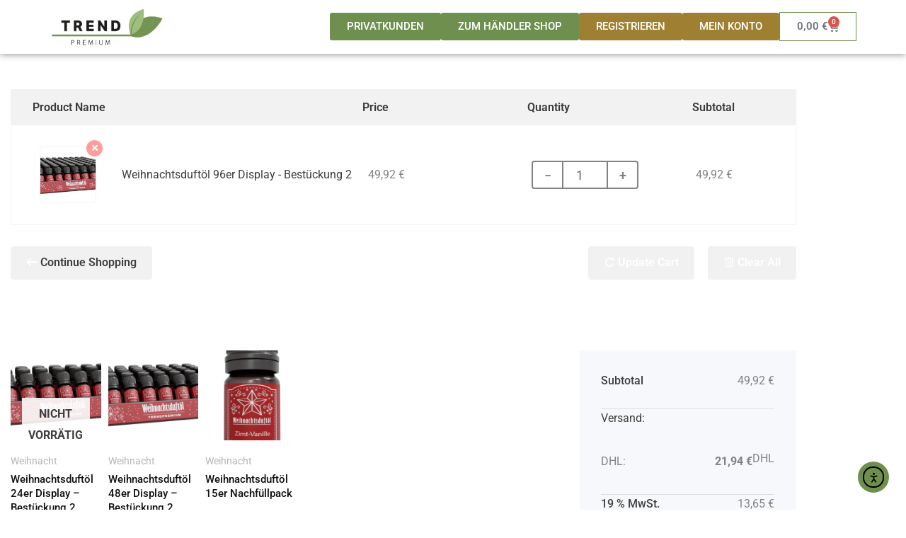

--- FILE ---
content_type: text/css
request_url: https://trendpremium.de/wp-content/uploads/elementor/css/post-5.css?ver=1768913646
body_size: 359
content:
.elementor-kit-5{--e-global-color-primary:#6F8F4E;--e-global-color-secondary:#54595F;--e-global-color-text:#7A7A7A;--e-global-color-accent:#AFC995;--e-global-color-8e2d43b:#3D5C1D;--e-global-color-e0051da:#353535;--e-global-color-5be2c1b:#9F8032;--e-global-color-4581207:#6F8F4E;--e-global-color-181c94e:#AFC995;--e-global-color-c15204d:#699F32;--e-global-color-9414dee:#1F1F1F;--e-global-color-79b12c5:#6D2121;--e-global-color-27ebdff:#971919;--e-global-color-f53ace7:#CE8888;--e-global-color-da227d8:#BE2222;--e-global-color-f0e0957:#42759F;--e-global-typography-primary-font-family:"Roboto";--e-global-typography-primary-font-weight:600;--e-global-typography-secondary-font-family:"Roboto";--e-global-typography-secondary-font-weight:400;--e-global-typography-text-font-family:"Roboto";--e-global-typography-text-font-weight:400;--e-global-typography-accent-font-family:"Roboto";--e-global-typography-accent-font-weight:500;}.elementor-kit-5 e-page-transition{background-color:#FFBC7D;}.elementor-section.elementor-section-boxed > .elementor-container{max-width:1140px;}.e-con{--container-max-width:1140px;}.elementor-widget:not(:last-child){margin-block-end:20px;}.elementor-element{--widgets-spacing:20px 20px;--widgets-spacing-row:20px;--widgets-spacing-column:20px;}{}h1.entry-title{display:var(--page-title-display);}@media(max-width:1024px){.elementor-section.elementor-section-boxed > .elementor-container{max-width:1024px;}.e-con{--container-max-width:1024px;}}@media(max-width:767px){.elementor-section.elementor-section-boxed > .elementor-container{max-width:767px;}.e-con{--container-max-width:767px;}}

--- FILE ---
content_type: text/css
request_url: https://trendpremium.de/wp-content/uploads/elementor/css/post-529.css?ver=1768946593
body_size: 2722
content:
.elementor-529 .elementor-element.elementor-element-db74ed{padding:50px 0px 0px 0px;}.elementor-529 .elementor-element.elementor-element-6a762e07 > .elementor-widget-wrap > .elementor-widget:not(.elementor-widget__width-auto):not(.elementor-widget__width-initial):not(:last-child):not(.elementor-absolute){margin-block-end:0px;}.elementor-529 .elementor-element.elementor-element-6a762e07 > .elementor-element-populated{padding:0px 15px 0px 15px;}.elementor-529 .elementor-element.elementor-element-12cd120e > .elementor-widget-container{margin:0px 0px 0px 0px;padding:0px 0px 0px 0px;}.elementor-529 .elementor-element.elementor-element-12cd120e .shopengine-cart-table .shopengine-table__footer  .return-to-shop{display:inline-block;}.elementor-529 .elementor-element.elementor-element-12cd120e .shopengine-cart-table .shopengine-table__footer button[name=empty_cart]{display:inline-block;}.elementor-529 .elementor-element.elementor-element-12cd120e .shopengine-cart-table .shopengine-table__head{background-color:#F2F2F2;padding:15px 30px 15px 30px;border-style:solid;border-width:1px 1px 1px 1px;border-color:#f2f2f2;}.elementor-529 .elementor-element.elementor-element-12cd120e .shopengine-cart-table .shopengine-table__head div{color:#3A3A3A;font-size:16px;font-weight:600;text-transform:capitalize;line-height:19px;letter-spacing:0px;}.rtl .elementor-529 .elementor-element.elementor-element-12cd120e .shopengine-cart-table .shopengine-table__head{padding:15px 30px 15px 30px;border-width:1px 1px 1px 1px;}.elementor-529 .elementor-element.elementor-element-12cd120e .shopengine-cart-table .shopengine-table__body{background:#ffffff;border-style:solid;border-width:0 1px 1px 1px;border-color:#F2F2F2;padding:30px 25px 30px 40px;grid-row-gap:30px;}.elementor-529 .elementor-element.elementor-element-12cd120e .shopengine-cart-table .shopengine-table__body :is(.shopengine-table__body-item--td, div, a, span){color:#979797;}.elementor-529 .elementor-element.elementor-element-12cd120e .shopengine-cart-table .shopengine-table__body .shopengine-table__body-item--td a:hover{color:#979797;}.elementor-529 .elementor-element.elementor-element-12cd120e .shopengine-cart-table .shopengine-table__body .shopengine-table__body-item--td .amount :is(span, bdi){color:#222222;}.elementor-529 .elementor-element.elementor-element-12cd120e .shopengine-cart-table table tbody .product-subtotal{color:#222222;}.elementor-529 .elementor-element.elementor-element-12cd120e .shopengine-cart-table .shopengine-table__body .shopengine-table__body-item--td :is(a, .amount, bdi){font-size:14px;font-weight:500;text-transform:uppercase;line-height:18px;}.rtl .elementor-529 .elementor-element.elementor-element-12cd120e .shopengine-cart-table .shopengine-table__body{padding:30px 40px 30px 25px;}.elementor-529 .elementor-element.elementor-element-12cd120e .shopengine-cart-table .shopengine-table__body .product-thumbnail img{border-style:solid;border-width:1px 1px 1px 1px;border-color:#F2F2F2;border-radius:4px 4px 4px 4px;width:80px;min-width:80px;}.rtl .elementor-529 .elementor-element.elementor-element-12cd120e .shopengine-cart-table .shopengine-table__body .product-thumbnail img{border-width:1px 1px 1px 1px;border-radius:4px 4px 4px 4px;}.elementor-529 .elementor-element.elementor-element-12cd120e .shopengine-cart-table .shopengine-table__body .shopengine-cart-quantity :is(.minus-button, .plus-button, .quantity, input){color:#101010;}.elementor-529 .elementor-element.elementor-element-12cd120e .shopengine-cart-table .shopengine-table__body .shopengine-cart-quantity :is(.minus-button, .plus-button):hover{color:#ACA3A3;}.elementor-529 .elementor-element.elementor-element-12cd120e .shopengine-cart-table .shopengine-table__body .shopengine-cart-quantity :is(.minus-button, .plus-button, .quantity){border-color:#F2F2F2;}.elementor-529 .elementor-element.elementor-element-12cd120e .shopengine-cart-table .shopengine-table__footer{background:#ffffff;padding:30px 0px 0px 0px;}.rtl .elementor-529 .elementor-element.elementor-element-12cd120e .shopengine-cart-table .shopengine-table__footer{padding:30px 0px 0px 0px;}.elementor-529 .elementor-element.elementor-element-12cd120e .shopengine-cart-table .shopengine-table__footer .shopengine-footer-button{font-size:16px;font-weight:600;text-transform:capitalize;background-color:#f1f1f1 !important;padding:13px 22px 15px 22px;border-radius:4px 4px 4px 4px;}.elementor-529 .elementor-element.elementor-element-12cd120e .shopengine-cart-table .shopengine-table__footer :is(.shopengine-footer-button, a, i){color:#979797 !important;}.elementor-529 .elementor-element.elementor-element-12cd120e .shopengine-cart-table .shopengine-table__footer :is(.shopengine-footer-button, a):hover{color:#FFFFFF !important;}.elementor-529 .elementor-element.elementor-element-12cd120e .shopengine-cart-table .shopengine-table__footer .shopengine-footer-button:hover :is(a, i, span){color:#FFFFFF !important;}.elementor-529 .elementor-element.elementor-element-12cd120e .shopengine-cart-table .shopengine-table__footer .shopengine-footer-button:hover{background-color:#3A3A3A !important;}.rtl .elementor-529 .elementor-element.elementor-element-12cd120e .shopengine-cart-table .shopengine-table__footer .shopengine-footer-button{padding:13px 22px 15px 22px;border-radius:4px 4px 4px 4px;}.elementor-529 .elementor-element.elementor-element-12cd120e .shopengine-cart-table .shopengine-table__body-item--td:first-child .product-thumbnail .product-remove a{font-size:12px !important;border-style:solid;border-width:1px 1px 1px 1px;border-color:#f2f2f2;}.elementor-529 .elementor-element.elementor-element-12cd120e .shopengine-cart-table .shopengine-table__body-item--td:first-child .product-thumbnail .product-remove a svg{width:12px !important;}.rtl .elementor-529 .elementor-element.elementor-element-12cd120e .shopengine-cart-table .shopengine-table__body-item--td:first-child .product-thumbnail .product-remove a{border-width:1px 1px 1px 1px;}.elementor-529 .elementor-element.elementor-element-12cd120e .shopengine-cart-table .shopengine-table__body-item--td:first-child .product-thumbnail .product-remove a:hover{border-style:solid;border-width:1px 1px 1px 1px;border-color:#f2f2f2;}.rtl .elementor-529 .elementor-element.elementor-element-12cd120e .shopengine-cart-table .shopengine-table__body-item--td:first-child .product-thumbnail .product-remove a:hover{border-width:1px 1px 1px 1px;}.elementor-529 .elementor-element.elementor-element-43babc70{margin-top:0px;margin-bottom:0px;padding:100px 0px 100px 0px;}.elementor-529 .elementor-element.elementor-element-6de0266e > .elementor-widget-wrap > .elementor-widget:not(.elementor-widget__width-auto):not(.elementor-widget__width-initial):not(:last-child):not(.elementor-absolute){margin-block-end:0px;}.elementor-529 .elementor-element.elementor-element-6de0266e > .elementor-element-populated{padding:0px 15px 0px 15px;}.elementor-529 .elementor-element.elementor-element-3f30a74 .shopengine-cross-sells .cross-sells :is(.product, .price){text-align:left;justify-content:flex-start;}.rtl .elementor-529 .elementor-element.elementor-element-3f30a74.elementor-align-left a.woocommerce-LoopProduct-link{text-align:right;}.rtl .elementor-529 .elementor-element.elementor-element-3f30a74.elementor-align-right a.woocommerce-LoopProduct-link{text-align:left;}.elementor-529 .elementor-element.elementor-element-3f30a74 .shopengine-cross-sells .cross-sells .onsale{display:block;left:20px;top:20px;}.elementor-529 .elementor-element.elementor-element-3f30a74 .shopengine-cross-sells .cross-sells .price del{display:inline-block;}.elementor-529 .elementor-element.elementor-element-3f30a74 .shopengine-cross-sells .cross-sells  .button{display:block;}.elementor-529 .elementor-element.elementor-element-3f30a74 .shopengine-cross-sells .swiper-pagination-bullet{width:6px;height:6px;background:#c9c9c9;}.elementor-529 .elementor-element.elementor-element-3f30a74 .shopengine-cross-sells .swiper-pagination-bullet.swiper-pagination-bullet-active{width:15px;height:15px;}.elementor-529 .elementor-element.elementor-element-3f30a74 .shopengine-cross-sells.slider-disabled ul.products{grid-gap:30px;}.elementor-529 .elementor-element.elementor-element-3f30a74 .shopengine-cross-sells .cross-sells .products li a:not(.woocommerce-LoopProduct-link, :last-child){margin-right:10px;}.rtl .elementor-529 .elementor-element.elementor-element-3f30a74 .shopengine-cross-sells .cross-sells .products li a:not(.woocommerce-LoopProduct-link, :last-child){margin-left:10px;margin-right:0px;}.elementor-529 .elementor-element.elementor-element-3f30a74 .shopengine-cross-sells .onsale{color:#FFFFFF;background-color:#4285f4;font-size:12px;font-weight:400;line-height:44px;width:44px;height:44px;border-radius:100px;padding:0px 0px 0px 0px;}.rtl .elementor-529 .elementor-element.elementor-element-3f30a74 .shopengine-cross-sells .onsale{padding:0px 0px 0px 0px;}.elementor-529 .elementor-element.elementor-element-3f30a74 .shopengine-cross-sells .cross-sells .product img{padding:0px 0px 8px 0px;}.rtl .elementor-529 .elementor-element.elementor-element-3f30a74 .shopengine-cross-sells .cross-sells .product img{padding:0px 0px 8px 0px;}.elementor-529 .elementor-element.elementor-element-3f30a74 .shopengine-cross-sells .woocommerce-loop-product__title{color:#101010;font-size:15px;font-weight:500;text-transform:none;line-height:20px;padding:0px 0px 8px 0px;}.rtl .elementor-529 .elementor-element.elementor-element-3f30a74 .shopengine-cross-sells .woocommerce-loop-product__title{padding:0px 0px 8px 0px;}.elementor-529 .elementor-element.elementor-element-3f30a74 .shopengine-cross-sells .products .star-rating{color:#fec42d;}.elementor-529 .elementor-element.elementor-element-3f30a74 .shopengine-cross-sells .products .star-rating::before{color:#fec42d;}.elementor-529 .elementor-element.elementor-element-3f30a74 .shopengine-cross-sells .star-rating{font-size:12px !important;margin:0px 0px 8px 0px;}.rtl .elementor-529 .elementor-element.elementor-element-3f30a74 .shopengine-cross-sells .star-rating{margin:0px 0px 8px 0px;}.elementor-529 .elementor-element.elementor-element-3f30a74 .shopengine-cross-sells :is(.price, .price span, .price .amount){color:#101010;}.elementor-529 .elementor-element.elementor-element-3f30a74 .shopengine-cross-sells .price :is(del span, del .amount){color:#101010;}.elementor-529 .elementor-element.elementor-element-3f30a74 .shopengine-cross-sells :is(.price, .price .amount, .price ins, .price del){font-size:18px;font-weight:700;line-height:24px;}.elementor-529 .elementor-element.elementor-element-3f30a74 .shopengine-cross-sells .price{padding:0px 0px 8px 0px;}.rtl .elementor-529 .elementor-element.elementor-element-3f30a74 .shopengine-cross-sells .price{padding:0px 0px 8px 0px;}.elementor-529 .elementor-element.elementor-element-3f30a74 .shopengine-cross-sells .cross-sells :is(.button, .added_to_cart){font-size:13px;font-weight:500;text-transform:uppercase;line-height:18px;color:#FFFFFF;background-color:#3E3E3E;padding:8px 15px 8px 15px;border-radius:0px 0px 0px 0px;margin:0px 0px 0px 0px !important;}.elementor-529 .elementor-element.elementor-element-3f30a74 .shopengine-cross-sells .cross-sells :is(.button, .added_to_cart):hover{color:#FFFFFF;background-color:#332d2d;}.rtl .elementor-529 .elementor-element.elementor-element-3f30a74 .shopengine-cross-sells .cross-sells :is(.button, .added_to_cart){padding:8px 15px 8px 15px;border-radius:0px 0px 0px 0px;margin:0px 0px 0px 0px !important;}.elementor-529 .elementor-element.elementor-element-3f30a74 .shopengine-cross-sells :is(.swiper-button-prev, .swiper-button-next){font-size:25px;color:#FFFFFF;background-color:#3E3E3E;border-radius:0px 0px 0px 0px;}.elementor-529 .elementor-element.elementor-element-3f30a74 .shopengine-cross-sells :is(.swiper-button-prev svg, .swiper-button-next svg){width:25px;fill:#FFFFFF;}.elementor-529 .elementor-element.elementor-element-3f30a74 .shopengine-cross-sells :is(.swiper-button-next, .swiper-button-prev){width:40px;height:40px;line-height:40px;top:30%;}.elementor-529 .elementor-element.elementor-element-3f30a74 .shopengine-cross-sells :is(.swiper-button-prev, .swiper-button-next):hover{color:#FFFFFF;background-color:#332d2d;}.rtl .elementor-529 .elementor-element.elementor-element-3f30a74 .shopengine-cross-sells :is(.swiper-button-prev, .swiper-button-next){border-radius:0px 0px 0px 0px;}.elementor-529 .elementor-element.elementor-element-3f30a74 .shopengine-cross-sells .swiper-pagination-bullet-active{border-color:#f03d3f;}.elementor-529 .elementor-element.elementor-element-3f30a74 .shopengine-cross-sells .swiper-pagination{margin:20px 0px 0px 0px;}.rtl .elementor-529 .elementor-element.elementor-element-3f30a74 .shopengine-cross-sells .swiper-pagination{margin:20px 0px 0px 0px;}.elementor-529 .elementor-element.elementor-element-641eac48.elementor-column > .elementor-widget-wrap{justify-content:flex-end;}.elementor-529 .elementor-element.elementor-element-641eac48 > .elementor-widget-wrap > .elementor-widget:not(.elementor-widget__width-auto):not(.elementor-widget__width-initial):not(:last-child):not(.elementor-absolute){margin-block-end:0px;}.elementor-529 .elementor-element.elementor-element-641eac48 > .elementor-element-populated{padding:0px 15px 0px 15px;}.elementor-529 .elementor-element.elementor-element-3b8af3fa{width:var( --container-widget-width, 305.997px );max-width:305.997px;--container-widget-width:305.997px;--container-widget-flex-grow:0;}.elementor-529 .elementor-element.elementor-element-3b8af3fa > .elementor-widget-container{background-color:#F7F8FB;padding:30px 30px 30px 30px;}.elementor-529 .elementor-element.elementor-element-3b8af3fa .shopengine-cart-totals :is(a:not(.checkout-button), tr, td, th, #shipping_method .price, #shipping_method .amount){font-size:18px;font-weight:600;text-transform:none;line-height:22px;letter-spacing:0.4px;}.elementor-529 .elementor-element.elementor-element-3b8af3fa .shopengine-cart-totals .shop_table tr th{color:#404040;}.elementor-529 .elementor-element.elementor-element-3b8af3fa .shopengine-cart-totals .shop_table tr.shipping td:before{color:#404040;}.elementor-529 .elementor-element.elementor-element-3b8af3fa .shopengine-cart-totals .shop_table tr :is(td, td *, td::before){color:#505255;}.elementor-529 .elementor-element.elementor-element-3b8af3fa .shopengine-cart-totals tr.shipping :is(ul li label, p, form a){color:#505255;}.elementor-529 .elementor-element.elementor-element-3b8af3fa .shopengine-cart-totals tr.shipping ul li input[type=radio]{border-color:#505255;}.elementor-529 .elementor-element.elementor-element-3b8af3fa .shopengine-cart-totals tr.shipping ul li input[type=radio]:checked{border-color:#505255;}.elementor-529 .elementor-element.elementor-element-3b8af3fa .shopengine-cart-totals tr.shipping ul li input[type=radio]:checked:before{background:#505255;}.elementor-529 .elementor-element.elementor-element-3b8af3fa .shopengine-cart-totals tr.shipping :is(ul li label, form a, p){font-size:16px;font-weight:400;text-transform:none;line-height:20px;letter-spacing:0.4px;}.elementor-529 .elementor-element.elementor-element-3b8af3fa .shopengine-cart-totals .shop_table tr:not(:last-of-type){border-style:solid;border-width:0px 0px 1px 0px;border-color:#DEDFE2;}.elementor-529 .elementor-element.elementor-element-3b8af3fa .shopengine-cart-totals .shop_table tr:not(:first-of-type) :is(td, th){padding:26px 0;}.elementor-529 .elementor-element.elementor-element-3b8af3fa .shopengine-cart-totals .shop_table tr:first-of-type :is(td, th){padding:0 0 26px 0;}.elementor-529 .elementor-element.elementor-element-3b8af3fa .shopengine-cart-totals .woocommerce-shipping-calculator :is(select, input, .select2-selection){font-size:18px;color:#101010;}.elementor-529 .elementor-element.elementor-element-3b8af3fa .shopengine-cart-totals .woocommerce-shipping-calculator :is(select, input, .select2-selection__rendered){padding:12px 20px 12px 20px !important;}.rtl .elementor-529 .elementor-element.elementor-element-3b8af3fa .shopengine-cart-totals .woocommerce-shipping-calculator :is(select, input, .select2-selection__rendered){padding:12px 20px 12px 20px !important;}.elementor-529 .elementor-element.elementor-element-3b8af3fa .shopengine-cart-totals .woocommerce-shipping-calculator :is(select, input, .select2-container){margin:10px 0px 10px 0px !important;border-radius:4px 4px 4px 4px;}.rtl .elementor-529 .elementor-element.elementor-element-3b8af3fa .shopengine-cart-totals .woocommerce-shipping-calculator :is(select, input, .select2-container){margin:10px 0px 10px 0px !important;border-radius:4px 4px 4px 4px;}.elementor-529 .elementor-element.elementor-element-3b8af3fa .shopengine-cart-totals .woocommerce-shipping-calculator :is(select, input, select2-container, .select2-container){background-color:#ffffff !important;}.elementor-529 .elementor-element.elementor-element-3b8af3fa .shopengine-cart-totals .woocommerce-shipping-calculator :is(select, input, .select2-selection):focus{color:#000000;}.elementor-529 .elementor-element.elementor-element-3b8af3fa .shopengine-cart-totals .woocommerce-shipping-calculator :is(select, input, .select2-container, .select2-container):focus{background-color:#ffffff !important;}.elementor-529 .elementor-element.elementor-element-3b8af3fa .shopengine-cart-totals .cart_totals .shop_table tr.shipping form .shipping-calculator-form p button{font-size:16px;font-weight:500;text-transform:none;line-height:19px;letter-spacing:-0.4px;color:#FFFFFF !important;background:#3A3A3A !important;border-color:#707070;padding:13px 5px 13px 5px !important;width:100%;}.elementor-529 .elementor-element.elementor-element-3b8af3fa .shopengine-cart-totals .cart_totals .shop_table tr.shipping form .shipping-calculator-form p button:hover{background:#707070 !important;}.rtl .elementor-529 .elementor-element.elementor-element-3b8af3fa .shopengine-cart-totals .cart_totals .shop_table tr.shipping form .shipping-calculator-form p button{padding:13px 5px 13px 5px !important;}.elementor-529 .elementor-element.elementor-element-3b8af3fa .shopengine-cart-totals .wc-proceed-to-checkout :is(a, .button, button, .checkout-button){font-size:16px;font-weight:500;text-transform:none;line-height:19px;letter-spacing:-0.4px;}.elementor-529 .elementor-element.elementor-element-3b8af3fa .shopengine-cart-totals :is(.wc-proceed-to-checkout .button, button){color:#FFFFFF !important;background:#3A3A3A !important;border-color:#707070;border-radius:0px 0px 0px 0px !important;padding:10.5px 10.5px 10.5px 10.5px !important;}.elementor-529 .elementor-element.elementor-element-3b8af3fa .shopengine-cart-totals :is(.wc-proceed-to-checkout .button, button):hover{background:#707070 !important;}.rtl .elementor-529 .elementor-element.elementor-element-3b8af3fa .shopengine-cart-totals :is(.wc-proceed-to-checkout .button, button){border-radius:0px 0px 0px 0px !important;padding:10.5px 10.5px 10.5px 10.5px !important;}.elementor-529 .elementor-element.elementor-element-3b8af3fa .shopengine-cart-totals .cart_totals .wc-proceed-to-checkout{width:100%;}@media(max-width:1024px){.elementor-529 .elementor-element.elementor-element-db74ed{margin-top:0px;margin-bottom:0px;padding:70px 0px 70px 0px;}.elementor-529 .elementor-element.elementor-element-6a762e07 > .elementor-element-populated{margin:0px 0px 0px 0px;--e-column-margin-right:0px;--e-column-margin-left:0px;padding:0px 15px 0px 15px;}.elementor-529 .elementor-element.elementor-element-12cd120e > .elementor-widget-container{margin:0px 0px 0px 0px;padding:0px 0px 0px 0px;}.elementor-529 .elementor-element.elementor-element-12cd120e .shopengine-cart-table .shopengine-table__head{padding:8px 30px 8px 30px;}.rtl .elementor-529 .elementor-element.elementor-element-12cd120e .shopengine-cart-table .shopengine-table__head{padding:8px 30px 8px 30px;}.elementor-529 .elementor-element.elementor-element-12cd120e .shopengine-cart-table .shopengine-table__body{padding:15px 15px 15px 15px;}.rtl .elementor-529 .elementor-element.elementor-element-12cd120e .shopengine-cart-table .shopengine-table__body{padding:15px 15px 15px 15px;}.elementor-529 .elementor-element.elementor-element-43babc70{margin-top:0px;margin-bottom:0px;padding:0px 0px 0px 0px;}.elementor-529 .elementor-element.elementor-element-641eac48 > .elementor-element-populated{margin:0px 0px 0px 0px;--e-column-margin-right:0px;--e-column-margin-left:0px;padding:0px 15px 0px 15px;}}@media(max-width:767px){.elementor-529 .elementor-element.elementor-element-db74ed{margin-top:0px;margin-bottom:0px;padding:50px 0px 50px 0px;}.elementor-529 .elementor-element.elementor-element-6de0266e > .elementor-element-populated{margin:0px 0px 0px 0px;--e-column-margin-right:0px;--e-column-margin-left:0px;padding:0px 15px 0px 15px;}.elementor-529 .elementor-element.elementor-element-641eac48 > .elementor-element-populated{margin:0px 0px 0px 0px;--e-column-margin-right:0px;--e-column-margin-left:0px;padding:0px 15px 0px 15px;}}/* Start custom CSS for shopengine-cart-table, class: .elementor-element-12cd120e */.shopengine-cart-table .shop_table .product-remove a {rn    font-size: 25px !important;rn}rn.elementor-529 .elementor-element.elementor-element-12cd120e .shopengine-cart-table table .product-quantity .shopengine-cart-quantity .qty {rn    width: 66px;rn    outline: 0;rn    font-weight: 500;rn    border-width: 2px 0 2px 0;rn}rn.elementor-529 .elementor-element.elementor-element-12cd120e .shopengine-cart-table table .product-quantity .shopengine-cart-quantity span{rn    padding: 0 15px;rn    color: #101010;rn    font-size: 24px;rn    cursor: pointer;rn    line-height: 40px;rn    outline: 0;rn}rn.elementor-529 .elementor-element.elementor-element-12cd120e .shopengine-cart-quantity{rn    border-radius: 5px;rn    outline: 0;rn}rn.elementor-529 .elementor-element.elementor-element-12cd120e .shopengine-cart-table table .product-quantity .shopengine-cart-quantity span {rn    font-weight: 500;rn    border: 2px solid #F2F2F2;rn}rn.elementor-529 .elementor-element.elementor-element-12cd120e .shopengine-cart-table table .product-quantity .shopengine-cart-quantity span.minus-button{rn    border-top-left-radius: 5px;rn    border-bottom-left-radius: 5px;rn}rn.elementor-529 .elementor-element.elementor-element-12cd120e .shopengine-cart-table table .product-quantity .shopengine-cart-quantity span.plus-button {rn    border-top-right-radius: 5px;rn    border-bottom-right-radius: 5px;rn}rn.elementor-529 .elementor-element.elementor-element-12cd120e .shop_table tfoot td{rn    border-top: 0rn}rn.elementor-529 .elementor-element.elementor-element-12cd120e.elementor-element.elementor-element-e020bf8 .shopengine-cart-table table tbody a {rn    font-size: 14px;rn    font-weight: 500;rn    line-height: 19px;rn}rnrn@media screen and (max-width: 992px) {rn.shopengine-img-title-wrapper a:last-child {rn    padding-left: 15px;rn}rn.elementor-529 .elementor-element.elementor-element-12cd120e .shopengine .shopengine-cart-table table .product-name .shopengine-img-title-wrapper {rn    display: flex;rn    align-items: center;rn}rn}rn@media screen and (max-width: 767px) {rn    .elementor-529 .elementor-element.elementor-element-12cd120e.elementor-element.elementor-element-e020bf8 .shopengine .shopengine-cart-table table .product-name .shopengine-img-title-wrapper {rn        align-items: center;rn    }rn    .elementor-529 .elementor-element.elementor-element-12cd120e .shopengine-cart-table table.shop_table.shop_table_responsive.cart.woocommerce-cart-form__contents td {rn        display: flex;rn        align-items: center;rn        justify-content: space-between;rn    }rn    .elementor-529 .elementor-element.elementor-element-12cd120e .shopengine .shopengine-cart-table table .product-name .shopengine-img-title-wrapper {rn        flex-direction: unset;rn    }rn    .elementor-529 .elementor-element.elementor-element-12cd120e .shopengine-cart-table table .shopengine-footer-button {rn        margin: 5px !important;rn    }rn    .shopengine-img-title-wrapper a:last-child {rn    padding-left: 10px !important;rn}rn}rn@media screen and (max-width: 450px) {rn.elementor-529 .elementor-element.elementor-element-12cd120e .shopengine .shop_table .shopengine-img-title-wrapper a {rn    text-align: left;rn}rn.elementor-529 .elementor-element.elementor-element-12cd120e.elementor-element.elementor-element-e020bf8 .shopengine-cart-table table.shop_table.shop_table_responsive.cart.woocommerce-cart-form__contents td {rn    display: block;rn}rn.elementor-529 .elementor-element.elementor-element-12cd120e.elementor-element.elementor-element-e020bf8 .shopengine-cart-table table.shop_table.shop_table_responsive.cart.woocommerce-cart-form__contents td .shopengine-footer-button {rn    width: 100%;rn    }rn   .elementor-529 .elementor-element.elementor-element-12cd120e .shopengine .shop_table .shopengine-img-title-wrapper {rn    padding-left: 20px;rn}rn    rn}rnrn@media screen and (max-width: 400px) {rn    .elementor-529 .elementor-element.elementor-element-12cd120e .shopengine .shopengine-cart-table table .product-name .shopengine-img-title-wrapper {rn    display: block;rn}rn}rnrnrn/*cart button text uppercase*/rn.elementor-529 .elementor-element.elementor-element-12cd120e .shopengine-cart-table .cart .shopengine-footer-button {rn    text-transform: uppercase;rn}rn/*end cart button text uppercase*//* End custom CSS */
/* Start custom CSS for column, class: .elementor-element-6a762e07 */.elementor-529 .elementor-element.elementor-element-6a762e07 .elementor-element.elementor-element-e020bf8 .shopengine-cart-table table .shopengine-footer-button {n    width: auto;n    display: inline-block;n}/* End custom CSS */
/* Start custom CSS for shopengine-cart-totals, class: .elementor-element-3b8af3fa *//*subtola text and value align mobile view*/rn@media only screen and (max-width: 768px) {rn    .elementor-529 .elementor-element.elementor-element-3b8af3fa .shopengine-widget .shopengine-cart-totals .cart_totals .shop_table tr {rn        display: flex;rn        justify-content: space-between;rn    }rn}rn/* End custom CSS */

--- FILE ---
content_type: text/css
request_url: https://trendpremium.de/wp-content/uploads/elementor/css/post-4408.css?ver=1768913647
body_size: 793
content:
.elementor-4408 .elementor-element.elementor-element-5d6373e{--display:flex;--flex-direction:row;--container-widget-width:calc( ( 1 - var( --container-widget-flex-grow ) ) * 100% );--container-widget-height:100%;--container-widget-flex-grow:1;--container-widget-align-self:stretch;--flex-wrap-mobile:wrap;--justify-content:space-between;--align-items:center;box-shadow:0px 0px 10px 0px rgba(0,0,0,0.5);--padding-top:10px;--padding-bottom:10px;--padding-left:10px;--padding-right:10px;--z-index:99;}.elementor-4408 .elementor-element.elementor-element-5d6373e:not(.elementor-motion-effects-element-type-background), .elementor-4408 .elementor-element.elementor-element-5d6373e > .elementor-motion-effects-container > .elementor-motion-effects-layer{background-color:var( --e-global-color-astglobalcolor5 );}.elementor-widget-image .widget-image-caption{color:var( --e-global-color-text );font-family:var( --e-global-typography-text-font-family ), Sans-serif;font-weight:var( --e-global-typography-text-font-weight );}.elementor-4408 .elementor-element.elementor-element-da1331b img{width:190px;}.elementor-4408 .elementor-element.elementor-element-78dddff{--display:flex;--flex-direction:row;--container-widget-width:calc( ( 1 - var( --container-widget-flex-grow ) ) * 100% );--container-widget-height:100%;--container-widget-flex-grow:1;--container-widget-align-self:stretch;--flex-wrap-mobile:wrap;--justify-content:flex-end;--align-items:center;--padding-top:0px;--padding-bottom:0px;--padding-left:0px;--padding-right:0px;}.elementor-widget-button .elementor-button{background-color:var( --e-global-color-accent );font-family:var( --e-global-typography-accent-font-family ), Sans-serif;font-weight:var( --e-global-typography-accent-font-weight );}.elementor-4408 .elementor-element.elementor-element-25fcbd0 .elementor-button{background-color:var( --e-global-color-4581207 );}.elementor-4408 .elementor-element.elementor-element-25fcbd0 .elementor-button:hover, .elementor-4408 .elementor-element.elementor-element-25fcbd0 .elementor-button:focus{background-color:var( --e-global-color-e0051da );}.elementor-4408 .elementor-element.elementor-element-acc01de .elementor-button{background-color:var( --e-global-color-4581207 );}.elementor-4408 .elementor-element.elementor-element-acc01de .elementor-button:hover, .elementor-4408 .elementor-element.elementor-element-acc01de .elementor-button:focus{background-color:var( --e-global-color-e0051da );}.elementor-4408 .elementor-element.elementor-element-bf1a226 .elementor-button{background-color:var( --e-global-color-5be2c1b );}.elementor-4408 .elementor-element.elementor-element-bf1a226 .elementor-button:hover, .elementor-4408 .elementor-element.elementor-element-bf1a226 .elementor-button:focus{background-color:var( --e-global-color-e0051da );}.elementor-4408 .elementor-element.elementor-element-0978898 .elementor-button{background-color:var( --e-global-color-5be2c1b );}.elementor-4408 .elementor-element.elementor-element-0978898 .elementor-button:hover, .elementor-4408 .elementor-element.elementor-element-0978898 .elementor-button:focus{background-color:var( --e-global-color-e0051da );}.elementor-widget-woocommerce-menu-cart .elementor-menu-cart__toggle .elementor-button{font-family:var( --e-global-typography-primary-font-family ), Sans-serif;font-weight:var( --e-global-typography-primary-font-weight );}.elementor-widget-woocommerce-menu-cart .elementor-menu-cart__product-name a{font-family:var( --e-global-typography-primary-font-family ), Sans-serif;font-weight:var( --e-global-typography-primary-font-weight );}.elementor-widget-woocommerce-menu-cart .elementor-menu-cart__product-price{font-family:var( --e-global-typography-primary-font-family ), Sans-serif;font-weight:var( --e-global-typography-primary-font-weight );}.elementor-widget-woocommerce-menu-cart .elementor-menu-cart__footer-buttons .elementor-button{font-family:var( --e-global-typography-primary-font-family ), Sans-serif;font-weight:var( --e-global-typography-primary-font-weight );}.elementor-widget-woocommerce-menu-cart .elementor-menu-cart__footer-buttons a.elementor-button--view-cart{font-family:var( --e-global-typography-primary-font-family ), Sans-serif;font-weight:var( --e-global-typography-primary-font-weight );}.elementor-widget-woocommerce-menu-cart .elementor-menu-cart__footer-buttons a.elementor-button--checkout{font-family:var( --e-global-typography-primary-font-family ), Sans-serif;font-weight:var( --e-global-typography-primary-font-weight );}.elementor-widget-woocommerce-menu-cart .woocommerce-mini-cart__empty-message{font-family:var( --e-global-typography-primary-font-family ), Sans-serif;font-weight:var( --e-global-typography-primary-font-weight );}.elementor-4408 .elementor-element.elementor-element-662136e{--divider-style:solid;--subtotal-divider-style:solid;--elementor-remove-from-cart-button:none;--remove-from-cart-button:block;--toggle-button-border-color:var( --e-global-color-4581207 );--toggle-button-hover-text-color:var( --e-global-color-astglobalcolor5 );--toggle-button-icon-hover-color:var( --e-global-color-astglobalcolor5 );--toggle-button-hover-background-color:var( --e-global-color-4581207 );--toggle-button-hover-border-color:var( --e-global-color-4581207 );--cart-border-style:none;--cart-footer-layout:1fr 1fr;--products-max-height-sidecart:calc(100vh - 240px);--products-max-height-minicart:calc(100vh - 385px);}.elementor-4408 .elementor-element.elementor-element-662136e .widget_shopping_cart_content{--subtotal-divider-left-width:0;--subtotal-divider-right-width:0;}.elementor-theme-builder-content-area{height:400px;}.elementor-location-header:before, .elementor-location-footer:before{content:"";display:table;clear:both;}@media(max-width:767px){.elementor-4408 .elementor-element.elementor-element-5d6373e{--justify-content:center;}.elementor-4408 .elementor-element.elementor-element-78dddff{--justify-content:center;}.elementor-4408 .elementor-element.elementor-element-25fcbd0 .elementor-button{padding:5px 5px 5px 5px;}.elementor-4408 .elementor-element.elementor-element-acc01de .elementor-button{padding:5px 5px 5px 5px;}}

--- FILE ---
content_type: text/css
request_url: https://trendpremium.de/wp-content/uploads/elementor/css/post-38.css?ver=1768913647
body_size: 915
content:
.elementor-38 .elementor-element.elementor-element-0c28568{--display:flex;--flex-direction:row;--container-widget-width:initial;--container-widget-height:100%;--container-widget-flex-grow:1;--container-widget-align-self:stretch;--flex-wrap-mobile:wrap;--gap:0px 0px;--row-gap:0px;--column-gap:0px;--padding-top:10px;--padding-bottom:0px;--padding-left:0px;--padding-right:0px;}.elementor-38 .elementor-element.elementor-element-0c28568:not(.elementor-motion-effects-element-type-background), .elementor-38 .elementor-element.elementor-element-0c28568 > .elementor-motion-effects-container > .elementor-motion-effects-layer{background-color:#DFDFDF;}.elementor-38 .elementor-element.elementor-element-055f616{--display:flex;--flex-direction:column;--container-widget-width:100%;--container-widget-height:initial;--container-widget-flex-grow:0;--container-widget-align-self:initial;--flex-wrap-mobile:wrap;--gap:0px 0px;--row-gap:0px;--column-gap:0px;--padding-top:10px;--padding-bottom:0px;--padding-left:10px;--padding-right:10px;}.elementor-widget-heading .elementor-heading-title{font-family:var( --e-global-typography-primary-font-family ), Sans-serif;font-weight:var( --e-global-typography-primary-font-weight );color:var( --e-global-color-primary );}.elementor-38 .elementor-element.elementor-element-9a7b20e .elementor-heading-title{font-family:"Roboto", Sans-serif;font-size:18px;font-weight:600;color:var( --e-global-color-e0051da );}.elementor-widget-button .elementor-button{background-color:var( --e-global-color-accent );font-family:var( --e-global-typography-accent-font-family ), Sans-serif;font-weight:var( --e-global-typography-accent-font-weight );}.elementor-38 .elementor-element.elementor-element-7386e8a .elementor-button{background-color:#61CE7000;fill:var( --e-global-color-e0051da );color:var( --e-global-color-e0051da );padding:0px 0px 0px 0px;}.elementor-38 .elementor-element.elementor-element-7386e8a .elementor-button-content-wrapper{flex-direction:row;}.elementor-38 .elementor-element.elementor-element-7386e8a .elementor-button:hover, .elementor-38 .elementor-element.elementor-element-7386e8a .elementor-button:focus{color:var( --e-global-color-accent );}.elementor-38 .elementor-element.elementor-element-7386e8a .elementor-button:hover svg, .elementor-38 .elementor-element.elementor-element-7386e8a .elementor-button:focus svg{fill:var( --e-global-color-accent );}.elementor-38 .elementor-element.elementor-element-2252ba9 .elementor-button{background-color:#61CE7000;fill:var( --e-global-color-e0051da );color:var( --e-global-color-e0051da );padding:0px 0px 0px 0px;}.elementor-38 .elementor-element.elementor-element-2252ba9 .elementor-button-content-wrapper{flex-direction:row;}.elementor-38 .elementor-element.elementor-element-2252ba9 .elementor-button:hover, .elementor-38 .elementor-element.elementor-element-2252ba9 .elementor-button:focus{color:var( --e-global-color-accent );}.elementor-38 .elementor-element.elementor-element-2252ba9 .elementor-button:hover svg, .elementor-38 .elementor-element.elementor-element-2252ba9 .elementor-button:focus svg{fill:var( --e-global-color-accent );}.elementor-38 .elementor-element.elementor-element-eb09ab1 .elementor-button{background-color:#61CE7000;fill:var( --e-global-color-e0051da );color:var( --e-global-color-e0051da );padding:0px 0px 0px 0px;}.elementor-38 .elementor-element.elementor-element-eb09ab1 .elementor-button-content-wrapper{flex-direction:row;}.elementor-38 .elementor-element.elementor-element-eb09ab1 .elementor-button:hover, .elementor-38 .elementor-element.elementor-element-eb09ab1 .elementor-button:focus{color:var( --e-global-color-accent );}.elementor-38 .elementor-element.elementor-element-eb09ab1 .elementor-button:hover svg, .elementor-38 .elementor-element.elementor-element-eb09ab1 .elementor-button:focus svg{fill:var( --e-global-color-accent );}.elementor-38 .elementor-element.elementor-element-8b9ed9a .elementor-button{background-color:#61CE7000;fill:var( --e-global-color-e0051da );color:var( --e-global-color-e0051da );padding:0px 0px 0px 0px;}.elementor-38 .elementor-element.elementor-element-8b9ed9a .elementor-button-content-wrapper{flex-direction:row;}.elementor-38 .elementor-element.elementor-element-8b9ed9a .elementor-button:hover, .elementor-38 .elementor-element.elementor-element-8b9ed9a .elementor-button:focus{color:var( --e-global-color-accent );}.elementor-38 .elementor-element.elementor-element-8b9ed9a .elementor-button:hover svg, .elementor-38 .elementor-element.elementor-element-8b9ed9a .elementor-button:focus svg{fill:var( --e-global-color-accent );}.elementor-38 .elementor-element.elementor-element-bb73e96{--display:flex;--flex-direction:column;--container-widget-width:100%;--container-widget-height:initial;--container-widget-flex-grow:0;--container-widget-align-self:initial;--flex-wrap-mobile:wrap;--gap:0px 0px;--row-gap:0px;--column-gap:0px;--padding-top:10px;--padding-bottom:0px;--padding-left:10px;--padding-right:10px;}.elementor-38 .elementor-element.elementor-element-aec90c3 .elementor-heading-title{font-family:"Roboto", Sans-serif;font-size:18px;font-weight:600;color:var( --e-global-color-e0051da );}.elementor-38 .elementor-element.elementor-element-a0d909c .elementor-button{background-color:#61CE7000;fill:var( --e-global-color-e0051da );color:var( --e-global-color-e0051da );padding:0px 0px 0px 0px;}.elementor-38 .elementor-element.elementor-element-a0d909c .elementor-button-content-wrapper{flex-direction:row;}.elementor-38 .elementor-element.elementor-element-a0d909c .elementor-button:hover, .elementor-38 .elementor-element.elementor-element-a0d909c .elementor-button:focus{color:var( --e-global-color-accent );}.elementor-38 .elementor-element.elementor-element-a0d909c .elementor-button:hover svg, .elementor-38 .elementor-element.elementor-element-a0d909c .elementor-button:focus svg{fill:var( --e-global-color-accent );}.elementor-38 .elementor-element.elementor-element-13312a3 .elementor-button{background-color:#61CE7000;fill:var( --e-global-color-e0051da );color:var( --e-global-color-e0051da );padding:0px 0px 0px 0px;}.elementor-38 .elementor-element.elementor-element-13312a3 .elementor-button-content-wrapper{flex-direction:row;}.elementor-38 .elementor-element.elementor-element-13312a3 .elementor-button:hover, .elementor-38 .elementor-element.elementor-element-13312a3 .elementor-button:focus{color:var( --e-global-color-accent );}.elementor-38 .elementor-element.elementor-element-13312a3 .elementor-button:hover svg, .elementor-38 .elementor-element.elementor-element-13312a3 .elementor-button:focus svg{fill:var( --e-global-color-accent );}.elementor-38 .elementor-element.elementor-element-29e7d70 .elementor-button{background-color:#61CE7000;fill:var( --e-global-color-e0051da );color:var( --e-global-color-e0051da );padding:0px 0px 0px 0px;}.elementor-38 .elementor-element.elementor-element-29e7d70 .elementor-button-content-wrapper{flex-direction:row;}.elementor-38 .elementor-element.elementor-element-29e7d70 .elementor-button:hover, .elementor-38 .elementor-element.elementor-element-29e7d70 .elementor-button:focus{color:var( --e-global-color-accent );}.elementor-38 .elementor-element.elementor-element-29e7d70 .elementor-button:hover svg, .elementor-38 .elementor-element.elementor-element-29e7d70 .elementor-button:focus svg{fill:var( --e-global-color-accent );}.elementor-38 .elementor-element.elementor-element-1053875 .elementor-button{background-color:#61CE7000;fill:var( --e-global-color-e0051da );color:var( --e-global-color-e0051da );padding:0px 0px 0px 0px;}.elementor-38 .elementor-element.elementor-element-1053875 .elementor-button-content-wrapper{flex-direction:row;}.elementor-38 .elementor-element.elementor-element-1053875 .elementor-button:hover, .elementor-38 .elementor-element.elementor-element-1053875 .elementor-button:focus{color:var( --e-global-color-accent );}.elementor-38 .elementor-element.elementor-element-1053875 .elementor-button:hover svg, .elementor-38 .elementor-element.elementor-element-1053875 .elementor-button:focus svg{fill:var( --e-global-color-accent );}.elementor-38 .elementor-element.elementor-element-bba2b07 .elementor-button{background-color:#61CE7000;fill:var( --e-global-color-e0051da );color:var( --e-global-color-e0051da );padding:0px 0px 0px 0px;}.elementor-38 .elementor-element.elementor-element-bba2b07 .elementor-button-content-wrapper{flex-direction:row;}.elementor-38 .elementor-element.elementor-element-bba2b07 .elementor-button:hover, .elementor-38 .elementor-element.elementor-element-bba2b07 .elementor-button:focus{color:var( --e-global-color-accent );}.elementor-38 .elementor-element.elementor-element-bba2b07 .elementor-button:hover svg, .elementor-38 .elementor-element.elementor-element-bba2b07 .elementor-button:focus svg{fill:var( --e-global-color-accent );}.elementor-38 .elementor-element.elementor-element-ab4f00b{--display:flex;--flex-direction:column;--container-widget-width:100%;--container-widget-height:initial;--container-widget-flex-grow:0;--container-widget-align-self:initial;--flex-wrap-mobile:wrap;--gap:0px 0px;--row-gap:0px;--column-gap:0px;--padding-top:10px;--padding-bottom:0px;--padding-left:10px;--padding-right:10px;}.elementor-38 .elementor-element.elementor-element-1ecc908 .elementor-heading-title{font-family:"Roboto", Sans-serif;font-size:18px;font-weight:600;color:var( --e-global-color-e0051da );}.elementor-38 .elementor-element.elementor-element-67f91d8 .elementor-button{background-color:#61CE7000;fill:var( --e-global-color-e0051da );color:var( --e-global-color-e0051da );padding:0px 0px 0px 0px;}.elementor-38 .elementor-element.elementor-element-67f91d8 .elementor-button-content-wrapper{flex-direction:row;}.elementor-38 .elementor-element.elementor-element-67f91d8 .elementor-button:hover, .elementor-38 .elementor-element.elementor-element-67f91d8 .elementor-button:focus{color:var( --e-global-color-accent );}.elementor-38 .elementor-element.elementor-element-67f91d8 .elementor-button:hover svg, .elementor-38 .elementor-element.elementor-element-67f91d8 .elementor-button:focus svg{fill:var( --e-global-color-accent );}.elementor-38 .elementor-element.elementor-element-d587bf0 .elementor-button{background-color:#61CE7000;fill:var( --e-global-color-e0051da );color:var( --e-global-color-e0051da );padding:0px 0px 0px 0px;}.elementor-38 .elementor-element.elementor-element-d587bf0 .elementor-button-content-wrapper{flex-direction:row;}.elementor-38 .elementor-element.elementor-element-d587bf0 .elementor-button:hover, .elementor-38 .elementor-element.elementor-element-d587bf0 .elementor-button:focus{color:var( --e-global-color-accent );}.elementor-38 .elementor-element.elementor-element-d587bf0 .elementor-button:hover svg, .elementor-38 .elementor-element.elementor-element-d587bf0 .elementor-button:focus svg{fill:var( --e-global-color-accent );}.elementor-38 .elementor-element.elementor-element-b5d8dd1{--display:flex;--flex-direction:column;--container-widget-width:100%;--container-widget-height:initial;--container-widget-flex-grow:0;--container-widget-align-self:initial;--flex-wrap-mobile:wrap;--padding-top:0px;--padding-bottom:20px;--padding-left:0px;--padding-right:0px;}.elementor-38 .elementor-element.elementor-element-b5d8dd1:not(.elementor-motion-effects-element-type-background), .elementor-38 .elementor-element.elementor-element-b5d8dd1 > .elementor-motion-effects-container > .elementor-motion-effects-layer{background-color:#DFDFDF;}.elementor-widget-image .widget-image-caption{color:var( --e-global-color-text );font-family:var( --e-global-typography-text-font-family ), Sans-serif;font-weight:var( --e-global-typography-text-font-weight );}.elementor-38 .elementor-element.elementor-element-0478a41 img{width:250px;}.elementor-38 .elementor-element.elementor-element-fe6e24f{--display:flex;--flex-direction:column;--container-widget-width:100%;--container-widget-height:initial;--container-widget-flex-grow:0;--container-widget-align-self:initial;--flex-wrap-mobile:wrap;--padding-top:5px;--padding-bottom:5px;--padding-left:0px;--padding-right:0px;}.elementor-38 .elementor-element.elementor-element-fe6e24f:not(.elementor-motion-effects-element-type-background), .elementor-38 .elementor-element.elementor-element-fe6e24f > .elementor-motion-effects-container > .elementor-motion-effects-layer{background-color:var( --e-global-color-e0051da );}.elementor-38 .elementor-element.elementor-element-d6e026c{text-align:center;}.elementor-38 .elementor-element.elementor-element-d6e026c .elementor-heading-title{font-family:"Roboto", Sans-serif;font-size:12px;font-weight:600;letter-spacing:2px;color:var( --e-global-color-astglobalcolor5 );}.elementor-theme-builder-content-area{height:400px;}.elementor-location-header:before, .elementor-location-footer:before{content:"";display:table;clear:both;}@media(min-width:768px){.elementor-38 .elementor-element.elementor-element-055f616{--width:50%;}.elementor-38 .elementor-element.elementor-element-bb73e96{--width:50%;}.elementor-38 .elementor-element.elementor-element-ab4f00b{--width:50%;}}

--- FILE ---
content_type: text/css
request_url: https://trendpremium.de/wp-content/uploads/elementor/css/post-1804.css?ver=1768913647
body_size: 833
content:
.elementor-1804 .elementor-element.elementor-element-3dec024{--display:flex;--flex-direction:column;--container-widget-width:100%;--container-widget-height:initial;--container-widget-flex-grow:0;--container-widget-align-self:initial;--flex-wrap-mobile:wrap;--padding-top:10px;--padding-bottom:40px;--padding-left:40px;--padding-right:40px;}.elementor-1804 .elementor-element.elementor-element-2b7384c{--display:flex;--padding-top:0px;--padding-bottom:0px;--padding-left:0px;--padding-right:0px;}.elementor-widget-image .widget-image-caption{color:var( --e-global-color-text );font-family:var( --e-global-typography-text-font-family ), Sans-serif;font-weight:var( --e-global-typography-text-font-weight );}.elementor-1804 .elementor-element.elementor-element-7cf77fb img{width:350px;}.elementor-1804 .elementor-element.elementor-element-e7fa72f{--display:flex;}.elementor-widget-form .elementor-field-group > label, .elementor-widget-form .elementor-field-subgroup label{color:var( --e-global-color-text );}.elementor-widget-form .elementor-field-group > label{font-family:var( --e-global-typography-text-font-family ), Sans-serif;font-weight:var( --e-global-typography-text-font-weight );}.elementor-widget-form .elementor-field-type-html{color:var( --e-global-color-text );font-family:var( --e-global-typography-text-font-family ), Sans-serif;font-weight:var( --e-global-typography-text-font-weight );}.elementor-widget-form .elementor-field-group .elementor-field{color:var( --e-global-color-text );}.elementor-widget-form .elementor-field-group .elementor-field, .elementor-widget-form .elementor-field-subgroup label{font-family:var( --e-global-typography-text-font-family ), Sans-serif;font-weight:var( --e-global-typography-text-font-weight );}.elementor-widget-form .elementor-button{font-family:var( --e-global-typography-accent-font-family ), Sans-serif;font-weight:var( --e-global-typography-accent-font-weight );}.elementor-widget-form .e-form__buttons__wrapper__button-next{background-color:var( --e-global-color-accent );}.elementor-widget-form .elementor-button[type="submit"]{background-color:var( --e-global-color-accent );}.elementor-widget-form .e-form__buttons__wrapper__button-previous{background-color:var( --e-global-color-accent );}.elementor-widget-form .elementor-message{font-family:var( --e-global-typography-text-font-family ), Sans-serif;font-weight:var( --e-global-typography-text-font-weight );}.elementor-widget-form .e-form__indicators__indicator, .elementor-widget-form .e-form__indicators__indicator__label{font-family:var( --e-global-typography-accent-font-family ), Sans-serif;font-weight:var( --e-global-typography-accent-font-weight );}.elementor-widget-form{--e-form-steps-indicator-inactive-primary-color:var( --e-global-color-text );--e-form-steps-indicator-active-primary-color:var( --e-global-color-accent );--e-form-steps-indicator-completed-primary-color:var( --e-global-color-accent );--e-form-steps-indicator-progress-color:var( --e-global-color-accent );--e-form-steps-indicator-progress-background-color:var( --e-global-color-text );--e-form-steps-indicator-progress-meter-color:var( --e-global-color-text );}.elementor-widget-form .e-form__indicators__indicator__progress__meter{font-family:var( --e-global-typography-accent-font-family ), Sans-serif;font-weight:var( --e-global-typography-accent-font-weight );}.elementor-1804 .elementor-element.elementor-element-d15551d .elementor-field-group{padding-right:calc( 10px/2 );padding-left:calc( 10px/2 );margin-bottom:20px;}.elementor-1804 .elementor-element.elementor-element-d15551d .elementor-form-fields-wrapper{margin-left:calc( -10px/2 );margin-right:calc( -10px/2 );margin-bottom:-20px;}.elementor-1804 .elementor-element.elementor-element-d15551d .elementor-field-group.recaptcha_v3-bottomleft, .elementor-1804 .elementor-element.elementor-element-d15551d .elementor-field-group.recaptcha_v3-bottomright{margin-bottom:0;}body.rtl .elementor-1804 .elementor-element.elementor-element-d15551d .elementor-labels-inline .elementor-field-group > label{padding-left:0px;}body:not(.rtl) .elementor-1804 .elementor-element.elementor-element-d15551d .elementor-labels-inline .elementor-field-group > label{padding-right:0px;}body .elementor-1804 .elementor-element.elementor-element-d15551d .elementor-labels-above .elementor-field-group > label{padding-bottom:0px;}.elementor-1804 .elementor-element.elementor-element-d15551d .elementor-field-type-html{padding-bottom:0px;}.elementor-1804 .elementor-element.elementor-element-d15551d .elementor-field-group .elementor-field:not(.elementor-select-wrapper){background-color:#ffffff;}.elementor-1804 .elementor-element.elementor-element-d15551d .elementor-field-group .elementor-select-wrapper select{background-color:#ffffff;}.elementor-1804 .elementor-element.elementor-element-d15551d .elementor-button{font-family:"Roboto", Sans-serif;font-weight:500;letter-spacing:2px;}.elementor-1804 .elementor-element.elementor-element-d15551d .e-form__buttons__wrapper__button-next{color:#ffffff;}.elementor-1804 .elementor-element.elementor-element-d15551d .elementor-button[type="submit"]{color:#ffffff;}.elementor-1804 .elementor-element.elementor-element-d15551d .elementor-button[type="submit"] svg *{fill:#ffffff;}.elementor-1804 .elementor-element.elementor-element-d15551d .e-form__buttons__wrapper__button-previous{color:#ffffff;}.elementor-1804 .elementor-element.elementor-element-d15551d .e-form__buttons__wrapper__button-next:hover{background-color:var( --e-global-color-8e2d43b );color:#ffffff;}.elementor-1804 .elementor-element.elementor-element-d15551d .elementor-button[type="submit"]:hover{background-color:var( --e-global-color-8e2d43b );color:#ffffff;}.elementor-1804 .elementor-element.elementor-element-d15551d .elementor-button[type="submit"]:hover svg *{fill:#ffffff;}.elementor-1804 .elementor-element.elementor-element-d15551d .e-form__buttons__wrapper__button-previous:hover{color:#ffffff;}.elementor-1804 .elementor-element.elementor-element-d15551d{--e-form-steps-indicators-spacing:20px;--e-form-steps-indicator-padding:30px;--e-form-steps-indicator-inactive-secondary-color:#ffffff;--e-form-steps-indicator-active-secondary-color:#ffffff;--e-form-steps-indicator-completed-secondary-color:#ffffff;--e-form-steps-divider-width:1px;--e-form-steps-divider-gap:10px;}#elementor-popup-modal-1804{background-color:rgba(0,0,0,.8);justify-content:center;align-items:center;pointer-events:all;}#elementor-popup-modal-1804 .dialog-message{width:500px;height:auto;}#elementor-popup-modal-1804 .dialog-close-button{display:flex;}#elementor-popup-modal-1804 .dialog-widget-content{border-radius:30px 30px 30px 30px;box-shadow:2px 8px 23px 3px rgba(0,0,0,0.2);}